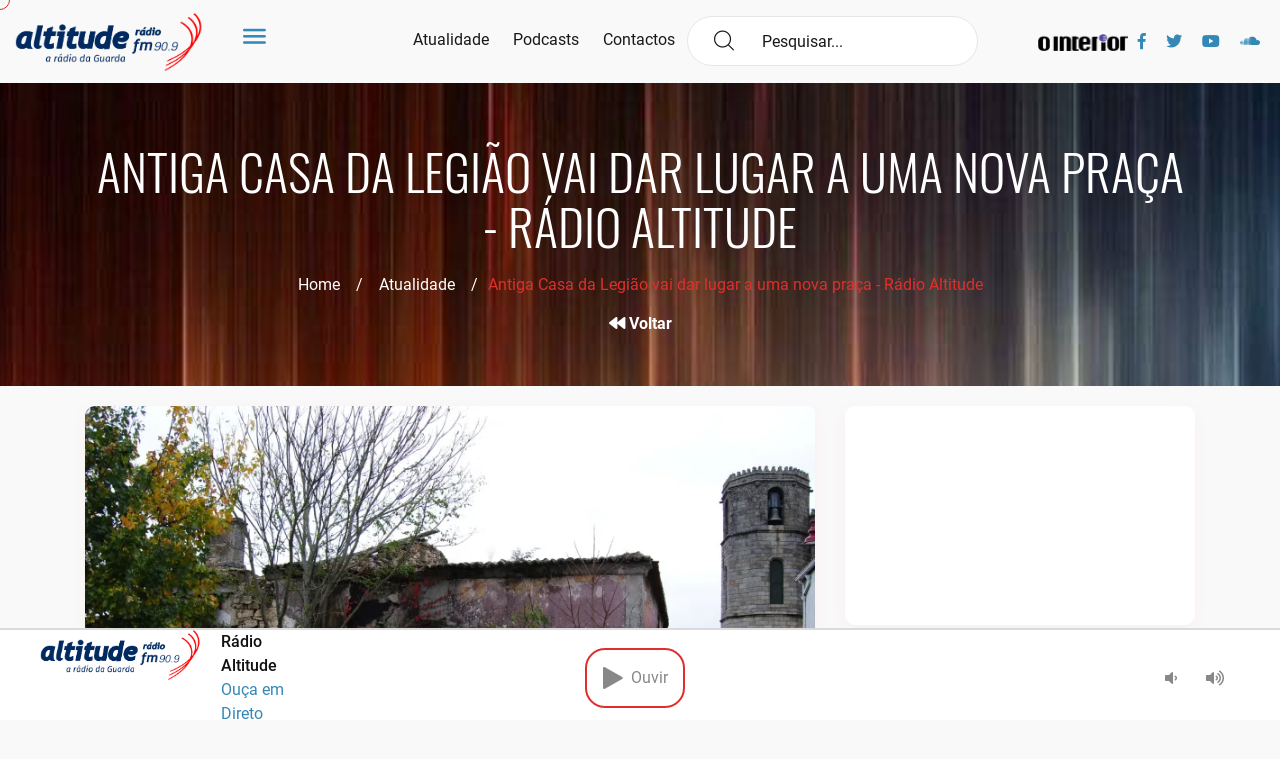

--- FILE ---
content_type: text/html; charset=UTF-8
request_url: https://www.altitude.fm/uncategorized/antiga-casa-da-legiao-vai-dar-lugar-a-uma-nova-praca/
body_size: 20889
content:
<!doctype html><html lang="pt-PT"><head><script data-no-optimize="1">var litespeed_docref=sessionStorage.getItem("litespeed_docref");litespeed_docref&&(Object.defineProperty(document,"referrer",{get:function(){return litespeed_docref}}),sessionStorage.removeItem("litespeed_docref"));</script> <meta charset="UTF-8"><meta name="viewport" content="width=device-width, initial-scale=1"><link rel="profile" href="https://gmpg.org/xfn/11"><link rel="apple-touch-icon" sizes="57x57" href="https://www.altitude.fm/wp-content/themes/LOBA_Altitude/images/favicon.png"><link rel="apple-touch-icon" sizes="60x60" href="https://www.altitude.fm/wp-content/themes/LOBA_Altitude/images/favicon.png"><link rel="apple-touch-icon" sizes="72x72" href="https://www.altitude.fm/wp-content/themes/LOBA_Altitude/images/favicon.png"><link rel="apple-touch-icon" sizes="76x76" href="https://www.altitude.fm/wp-content/themes/LOBA_Altitude/images/favicon.png"><link rel="apple-touch-icon" sizes="114x114" href="https://www.altitude.fm/wp-content/themes/LOBA_Altitude/images/favicon.png"><link rel="apple-touch-icon" sizes="120x120" href="https://www.altitude.fm/wp-content/themes/LOBA_Altitude/images/favicon.png"><link rel="apple-touch-icon" sizes="144x144" href="https://www.altitude.fm/wp-content/themes/LOBA_Altitude/images/favicon.png"><link rel="apple-touch-icon" sizes="152x152" href="https://www.altitude.fm/wp-content/themes/LOBA_Altitude/images/favicon.png"><link rel="apple-touch-icon" sizes="180x180" href="https://www.altitude.fm/wp-content/themes/LOBA_Altitude/images/favicon.png"><link rel="icon" type="image/png" sizes="192x192" href="https://www.altitude.fm/wp-content/themes/LOBA_Altitude/images/favicon.png"><link rel="icon" type="image/png" sizes="32x32" href="https://www.altitude.fm/wp-content/themes/LOBA_Altitude/images/favicon.png"><link rel="icon" type="image/png" sizes="96x96" href="https://www.altitude.fm/wp-content/themes/LOBA_Altitude/images/favicon.png"><link rel="icon" type="image/png" sizes="16x16" href="https://www.altitude.fm/wp-content/themes/LOBA_Altitude/images/favicon.png"><link rel="manifest" href="https://www.altitude.fm/wp-content/themes/LOBA_Altitude/images/icons/manifest.json"><meta name="msapplication-TileColor" content="#ffffff"><meta name="msapplication-TileImage" content="https://www.altitude.fm/wp-content/themes/LOBA_Altitude/images/favicon.png"><meta name="theme-color" content="#ffffff">
 <script async=true type="litespeed/javascript">(function(){var host="www.themoneytizer.com";var element=document.createElement('script');var firstScript=document.getElementsByTagName('script')[0];var url='https://cmp.inmobi.com'.concat('/choice/','6Fv0cGNfc_bw8','/',host,'/choice.js?tag_version=V3');var uspTries=0;var uspTriesLimit=3;element.async=!0;element.type='text/javascript';element.src=url;firstScript.parentNode.insertBefore(element,firstScript);function makeStub(){var TCF_LOCATOR_NAME='__tcfapiLocator';var queue=[];var win=window;var cmpFrame;function addFrame(){var doc=win.document;var otherCMP=!!(win.frames[TCF_LOCATOR_NAME]);if(!otherCMP){if(doc.body){var iframe=doc.createElement('iframe');iframe.style.cssText='display:none';iframe.name=TCF_LOCATOR_NAME;doc.body.appendChild(iframe)}else{setTimeout(addFrame,5)}}
return!otherCMP}
function tcfAPIHandler(){var gdprApplies;var args=arguments;if(!args.length){return queue}else if(args[0]==='setGdprApplies'){if(args.length>3&&args[2]===2&&typeof args[3]==='boolean'){gdprApplies=args[3];if(typeof args[2]==='function'){args[2]('set',!0)}}}else if(args[0]==='ping'){var retr={gdprApplies:gdprApplies,cmpLoaded:!1,cmpStatus:'stub'};if(typeof args[2]==='function'){args[2](retr)}}else{if(args[0]==='init'&&typeof args[3]==='object'){args[3]=Object.assign(args[3],{tag_version:'V3'})}
queue.push(args)}}
function postMessageEventHandler(event){var msgIsString=typeof event.data==='string';var json={};try{if(msgIsString){json=JSON.parse(event.data)}else{json=event.data}}catch(ignore){}
var payload=json.__tcfapiCall;if(payload){window.__tcfapi(payload.command,payload.version,function(retValue,success){var returnMsg={__tcfapiReturn:{returnValue:retValue,success:success,callId:payload.callId}};if(msgIsString){returnMsg=JSON.stringify(returnMsg)}
if(event&&event.source&&event.source.postMessage){event.source.postMessage(returnMsg,'*')}},payload.parameter)}}
while(win){try{if(win.frames[TCF_LOCATOR_NAME]){cmpFrame=win;break}}catch(ignore){}
if(win===window.top){break}
win=win.parent}
if(!cmpFrame){addFrame();win.__tcfapi=tcfAPIHandler;win.addEventListener('message',postMessageEventHandler,!1)}};makeStub();var uspStubFunction=function(){var arg=arguments;if(typeof window.__uspapi!==uspStubFunction){setTimeout(function(){if(typeof window.__uspapi!=='undefined'){window.__uspapi.apply(window.__uspapi,arg)}},500)}};var checkIfUspIsReady=function(){uspTries++;if(window.__uspapi===uspStubFunction&&uspTries<uspTriesLimit){console.warn('USP is not accessible')}else{clearInterval(uspInterval)}};if(typeof window.__uspapi==='undefined'){window.__uspapi=uspStubFunction;var uspInterval=setInterval(checkIfUspIsReady,6000)}})()</script> <title>Antiga Casa da Legião vai dar lugar a uma nova praça - Rádio Altitude</title><meta name='robots' content='max-image-preview:large' /><link rel='dns-prefetch' href='//www.googletagmanager.com' /><link rel='dns-prefetch' href='//stats.wp.com' /><link rel='dns-prefetch' href='//pagead2.googlesyndication.com' /><link rel="alternate" type="application/rss+xml" title="Rádio Altitude &raquo; Feed" href="https://www.altitude.fm/feed/" /><link rel="alternate" type="application/rss+xml" title="Rádio Altitude &raquo; Feed de comentários" href="https://www.altitude.fm/comments/feed/" /><link rel="alternate" type="application/rss+xml" title="Feed de comentários de Rádio Altitude &raquo; Antiga Casa da Legião vai dar lugar a uma nova praça" href="https://www.altitude.fm/uncategorized/antiga-casa-da-legiao-vai-dar-lugar-a-uma-nova-praca/feed/" /><link rel="alternate" title="oEmbed (JSON)" type="application/json+oembed" href="https://www.altitude.fm/wp-json/oembed/1.0/embed?url=https%3A%2F%2Fwww.altitude.fm%2Funcategorized%2Fantiga-casa-da-legiao-vai-dar-lugar-a-uma-nova-praca%2F" /><link rel="alternate" title="oEmbed (XML)" type="text/xml+oembed" href="https://www.altitude.fm/wp-json/oembed/1.0/embed?url=https%3A%2F%2Fwww.altitude.fm%2Funcategorized%2Fantiga-casa-da-legiao-vai-dar-lugar-a-uma-nova-praca%2F&#038;format=xml" /><style id='wp-img-auto-sizes-contain-inline-css' type='text/css'>img:is([sizes=auto i],[sizes^="auto," i]){contain-intrinsic-size:3000px 1500px}
/*# sourceURL=wp-img-auto-sizes-contain-inline-css */</style><link data-optimized="2" rel="stylesheet" href="https://www.altitude.fm/wp-content/litespeed/css/ebdbb37ba1cfb96196f30bfed125f870.css?ver=b83ec" /><style id='wp-block-paragraph-inline-css' type='text/css'>.is-small-text{font-size:.875em}.is-regular-text{font-size:1em}.is-large-text{font-size:2.25em}.is-larger-text{font-size:3em}.has-drop-cap:not(:focus):first-letter{float:left;font-size:8.4em;font-style:normal;font-weight:100;line-height:.68;margin:.05em .1em 0 0;text-transform:uppercase}body.rtl .has-drop-cap:not(:focus):first-letter{float:none;margin-left:.1em}p.has-drop-cap.has-background{overflow:hidden}:root :where(p.has-background){padding:1.25em 2.375em}:where(p.has-text-color:not(.has-link-color)) a{color:inherit}p.has-text-align-left[style*="writing-mode:vertical-lr"],p.has-text-align-right[style*="writing-mode:vertical-rl"]{rotate:180deg}
/*# sourceURL=https://www.altitude.fm/wp-includes/blocks/paragraph/style.min.css */</style><style id='global-styles-inline-css' type='text/css'>:root{--wp--preset--aspect-ratio--square: 1;--wp--preset--aspect-ratio--4-3: 4/3;--wp--preset--aspect-ratio--3-4: 3/4;--wp--preset--aspect-ratio--3-2: 3/2;--wp--preset--aspect-ratio--2-3: 2/3;--wp--preset--aspect-ratio--16-9: 16/9;--wp--preset--aspect-ratio--9-16: 9/16;--wp--preset--color--black: #000000;--wp--preset--color--cyan-bluish-gray: #abb8c3;--wp--preset--color--white: #ffffff;--wp--preset--color--pale-pink: #f78da7;--wp--preset--color--vivid-red: #cf2e2e;--wp--preset--color--luminous-vivid-orange: #ff6900;--wp--preset--color--luminous-vivid-amber: #fcb900;--wp--preset--color--light-green-cyan: #7bdcb5;--wp--preset--color--vivid-green-cyan: #00d084;--wp--preset--color--pale-cyan-blue: #8ed1fc;--wp--preset--color--vivid-cyan-blue: #0693e3;--wp--preset--color--vivid-purple: #9b51e0;--wp--preset--gradient--vivid-cyan-blue-to-vivid-purple: linear-gradient(135deg,rgb(6,147,227) 0%,rgb(155,81,224) 100%);--wp--preset--gradient--light-green-cyan-to-vivid-green-cyan: linear-gradient(135deg,rgb(122,220,180) 0%,rgb(0,208,130) 100%);--wp--preset--gradient--luminous-vivid-amber-to-luminous-vivid-orange: linear-gradient(135deg,rgb(252,185,0) 0%,rgb(255,105,0) 100%);--wp--preset--gradient--luminous-vivid-orange-to-vivid-red: linear-gradient(135deg,rgb(255,105,0) 0%,rgb(207,46,46) 100%);--wp--preset--gradient--very-light-gray-to-cyan-bluish-gray: linear-gradient(135deg,rgb(238,238,238) 0%,rgb(169,184,195) 100%);--wp--preset--gradient--cool-to-warm-spectrum: linear-gradient(135deg,rgb(74,234,220) 0%,rgb(151,120,209) 20%,rgb(207,42,186) 40%,rgb(238,44,130) 60%,rgb(251,105,98) 80%,rgb(254,248,76) 100%);--wp--preset--gradient--blush-light-purple: linear-gradient(135deg,rgb(255,206,236) 0%,rgb(152,150,240) 100%);--wp--preset--gradient--blush-bordeaux: linear-gradient(135deg,rgb(254,205,165) 0%,rgb(254,45,45) 50%,rgb(107,0,62) 100%);--wp--preset--gradient--luminous-dusk: linear-gradient(135deg,rgb(255,203,112) 0%,rgb(199,81,192) 50%,rgb(65,88,208) 100%);--wp--preset--gradient--pale-ocean: linear-gradient(135deg,rgb(255,245,203) 0%,rgb(182,227,212) 50%,rgb(51,167,181) 100%);--wp--preset--gradient--electric-grass: linear-gradient(135deg,rgb(202,248,128) 0%,rgb(113,206,126) 100%);--wp--preset--gradient--midnight: linear-gradient(135deg,rgb(2,3,129) 0%,rgb(40,116,252) 100%);--wp--preset--font-size--small: 13px;--wp--preset--font-size--medium: 20px;--wp--preset--font-size--large: 36px;--wp--preset--font-size--x-large: 42px;--wp--preset--spacing--20: 0.44rem;--wp--preset--spacing--30: 0.67rem;--wp--preset--spacing--40: 1rem;--wp--preset--spacing--50: 1.5rem;--wp--preset--spacing--60: 2.25rem;--wp--preset--spacing--70: 3.38rem;--wp--preset--spacing--80: 5.06rem;--wp--preset--shadow--natural: 6px 6px 9px rgba(0, 0, 0, 0.2);--wp--preset--shadow--deep: 12px 12px 50px rgba(0, 0, 0, 0.4);--wp--preset--shadow--sharp: 6px 6px 0px rgba(0, 0, 0, 0.2);--wp--preset--shadow--outlined: 6px 6px 0px -3px rgb(255, 255, 255), 6px 6px rgb(0, 0, 0);--wp--preset--shadow--crisp: 6px 6px 0px rgb(0, 0, 0);}:where(.is-layout-flex){gap: 0.5em;}:where(.is-layout-grid){gap: 0.5em;}body .is-layout-flex{display: flex;}.is-layout-flex{flex-wrap: wrap;align-items: center;}.is-layout-flex > :is(*, div){margin: 0;}body .is-layout-grid{display: grid;}.is-layout-grid > :is(*, div){margin: 0;}:where(.wp-block-columns.is-layout-flex){gap: 2em;}:where(.wp-block-columns.is-layout-grid){gap: 2em;}:where(.wp-block-post-template.is-layout-flex){gap: 1.25em;}:where(.wp-block-post-template.is-layout-grid){gap: 1.25em;}.has-black-color{color: var(--wp--preset--color--black) !important;}.has-cyan-bluish-gray-color{color: var(--wp--preset--color--cyan-bluish-gray) !important;}.has-white-color{color: var(--wp--preset--color--white) !important;}.has-pale-pink-color{color: var(--wp--preset--color--pale-pink) !important;}.has-vivid-red-color{color: var(--wp--preset--color--vivid-red) !important;}.has-luminous-vivid-orange-color{color: var(--wp--preset--color--luminous-vivid-orange) !important;}.has-luminous-vivid-amber-color{color: var(--wp--preset--color--luminous-vivid-amber) !important;}.has-light-green-cyan-color{color: var(--wp--preset--color--light-green-cyan) !important;}.has-vivid-green-cyan-color{color: var(--wp--preset--color--vivid-green-cyan) !important;}.has-pale-cyan-blue-color{color: var(--wp--preset--color--pale-cyan-blue) !important;}.has-vivid-cyan-blue-color{color: var(--wp--preset--color--vivid-cyan-blue) !important;}.has-vivid-purple-color{color: var(--wp--preset--color--vivid-purple) !important;}.has-black-background-color{background-color: var(--wp--preset--color--black) !important;}.has-cyan-bluish-gray-background-color{background-color: var(--wp--preset--color--cyan-bluish-gray) !important;}.has-white-background-color{background-color: var(--wp--preset--color--white) !important;}.has-pale-pink-background-color{background-color: var(--wp--preset--color--pale-pink) !important;}.has-vivid-red-background-color{background-color: var(--wp--preset--color--vivid-red) !important;}.has-luminous-vivid-orange-background-color{background-color: var(--wp--preset--color--luminous-vivid-orange) !important;}.has-luminous-vivid-amber-background-color{background-color: var(--wp--preset--color--luminous-vivid-amber) !important;}.has-light-green-cyan-background-color{background-color: var(--wp--preset--color--light-green-cyan) !important;}.has-vivid-green-cyan-background-color{background-color: var(--wp--preset--color--vivid-green-cyan) !important;}.has-pale-cyan-blue-background-color{background-color: var(--wp--preset--color--pale-cyan-blue) !important;}.has-vivid-cyan-blue-background-color{background-color: var(--wp--preset--color--vivid-cyan-blue) !important;}.has-vivid-purple-background-color{background-color: var(--wp--preset--color--vivid-purple) !important;}.has-black-border-color{border-color: var(--wp--preset--color--black) !important;}.has-cyan-bluish-gray-border-color{border-color: var(--wp--preset--color--cyan-bluish-gray) !important;}.has-white-border-color{border-color: var(--wp--preset--color--white) !important;}.has-pale-pink-border-color{border-color: var(--wp--preset--color--pale-pink) !important;}.has-vivid-red-border-color{border-color: var(--wp--preset--color--vivid-red) !important;}.has-luminous-vivid-orange-border-color{border-color: var(--wp--preset--color--luminous-vivid-orange) !important;}.has-luminous-vivid-amber-border-color{border-color: var(--wp--preset--color--luminous-vivid-amber) !important;}.has-light-green-cyan-border-color{border-color: var(--wp--preset--color--light-green-cyan) !important;}.has-vivid-green-cyan-border-color{border-color: var(--wp--preset--color--vivid-green-cyan) !important;}.has-pale-cyan-blue-border-color{border-color: var(--wp--preset--color--pale-cyan-blue) !important;}.has-vivid-cyan-blue-border-color{border-color: var(--wp--preset--color--vivid-cyan-blue) !important;}.has-vivid-purple-border-color{border-color: var(--wp--preset--color--vivid-purple) !important;}.has-vivid-cyan-blue-to-vivid-purple-gradient-background{background: var(--wp--preset--gradient--vivid-cyan-blue-to-vivid-purple) !important;}.has-light-green-cyan-to-vivid-green-cyan-gradient-background{background: var(--wp--preset--gradient--light-green-cyan-to-vivid-green-cyan) !important;}.has-luminous-vivid-amber-to-luminous-vivid-orange-gradient-background{background: var(--wp--preset--gradient--luminous-vivid-amber-to-luminous-vivid-orange) !important;}.has-luminous-vivid-orange-to-vivid-red-gradient-background{background: var(--wp--preset--gradient--luminous-vivid-orange-to-vivid-red) !important;}.has-very-light-gray-to-cyan-bluish-gray-gradient-background{background: var(--wp--preset--gradient--very-light-gray-to-cyan-bluish-gray) !important;}.has-cool-to-warm-spectrum-gradient-background{background: var(--wp--preset--gradient--cool-to-warm-spectrum) !important;}.has-blush-light-purple-gradient-background{background: var(--wp--preset--gradient--blush-light-purple) !important;}.has-blush-bordeaux-gradient-background{background: var(--wp--preset--gradient--blush-bordeaux) !important;}.has-luminous-dusk-gradient-background{background: var(--wp--preset--gradient--luminous-dusk) !important;}.has-pale-ocean-gradient-background{background: var(--wp--preset--gradient--pale-ocean) !important;}.has-electric-grass-gradient-background{background: var(--wp--preset--gradient--electric-grass) !important;}.has-midnight-gradient-background{background: var(--wp--preset--gradient--midnight) !important;}.has-small-font-size{font-size: var(--wp--preset--font-size--small) !important;}.has-medium-font-size{font-size: var(--wp--preset--font-size--medium) !important;}.has-large-font-size{font-size: var(--wp--preset--font-size--large) !important;}.has-x-large-font-size{font-size: var(--wp--preset--font-size--x-large) !important;}
/*# sourceURL=global-styles-inline-css */</style><style id='classic-theme-styles-inline-css' type='text/css'>/*! This file is auto-generated */
.wp-block-button__link{color:#fff;background-color:#32373c;border-radius:9999px;box-shadow:none;text-decoration:none;padding:calc(.667em + 2px) calc(1.333em + 2px);font-size:1.125em}.wp-block-file__button{background:#32373c;color:#fff;text-decoration:none}
/*# sourceURL=/wp-includes/css/classic-themes.min.css */</style> <script type="litespeed/javascript" data-src="https://www.altitude.fm/wp-includes/js/jquery/jquery.min.js" id="jquery-core-js"></script> 
 <script type="litespeed/javascript" data-src="https://www.googletagmanager.com/gtag/js?id=G-EQ7X0XNQK3" id="google_gtagjs-js"></script> <script id="google_gtagjs-js-after" type="litespeed/javascript">window.dataLayer=window.dataLayer||[];function gtag(){dataLayer.push(arguments)}
gtag("set","linker",{"domains":["www.altitude.fm"]});gtag("js",new Date());gtag("set","developer_id.dZTNiMT",!0);gtag("config","G-EQ7X0XNQK3")</script> <link rel="https://api.w.org/" href="https://www.altitude.fm/wp-json/" /><link rel="alternate" title="JSON" type="application/json" href="https://www.altitude.fm/wp-json/wp/v2/posts/15550" /><link rel="EditURI" type="application/rsd+xml" title="RSD" href="https://www.altitude.fm/xmlrpc.php?rsd" /><link rel="canonical" href="https://www.altitude.fm/uncategorized/antiga-casa-da-legiao-vai-dar-lugar-a-uma-nova-praca/" /><link rel='shortlink' href='https://www.altitude.fm/?p=15550' /><meta name="generator" content="Site Kit by Google 1.168.0" /><style>img#wpstats{display:none}</style><link rel="pingback" href="https://www.altitude.fm/xmlrpc.php"><meta name="google-adsense-platform-account" content="ca-host-pub-2644536267352236"><meta name="google-adsense-platform-domain" content="sitekit.withgoogle.com">
<style type="text/css">.recentcomments a{display:inline !important;padding:0 !important;margin:0 !important;}</style><meta name="description" content="Os guardenses querem que a antiga Casa da Legião seja demolida para dar lugar a uma nova praça e um espaço de estacionamento para 50 automóveis, em frente à entrada principal da Sé Catedral. O presidente da Câmara da Guarda anunciou esta segunda-feira, na reunião do executivo, os resultados da consulta pública onde a primeira&hellip;" /> <script type="litespeed/javascript" data-src="https://pagead2.googlesyndication.com/pagead/js/adsbygoogle.js?client=ca-pub-1050830437611915&amp;host=ca-host-pub-2644536267352236" crossorigin="anonymous"></script> <meta property="og:type" content="article" /><meta property="og:title" content="Antiga Casa da Legião vai dar lugar a uma nova praça - Rádio Altitude" /><meta property="og:url" content="https://www.altitude.fm/uncategorized/antiga-casa-da-legiao-vai-dar-lugar-a-uma-nova-praca/" /><meta property="og:description" content="Os guardenses querem que a antiga Casa da Legião seja demolida para dar lugar a uma nova praça e um espaço de estacionamento para 50 automóveis, em frente à entrada principal da Sé Catedral. O pres…" /><meta property="article:published_time" content="2022-07-25T17:53:20+00:00" /><meta property="article:modified_time" content="2022-07-25T17:53:20+00:00" /><meta property="og:site_name" content="Rádio Altitude" /><meta property="og:image" content="https://www.altitude.fm/wp-content/uploads/2022/07/Cassa-da-Legiao.webp" /><meta property="og:image:width" content="810" /><meta property="og:image:height" content="542" /><meta property="og:image:alt" content="" /><meta property="og:locale" content="pt_PT" /><meta name="twitter:text:title" content="Antiga Casa da Legião vai dar lugar a uma nova praça" /><meta name="twitter:image" content="https://www.altitude.fm/wp-content/uploads/2022/07/Cassa-da-Legiao.webp?w=640" /><meta name="twitter:card" content="summary_large_image" /><link rel="icon" href="https://www.altitude.fm/wp-content/uploads/2021/08/cropped-mini-logo-Roberto-32x32.png" sizes="32x32" /><link rel="icon" href="https://www.altitude.fm/wp-content/uploads/2021/08/cropped-mini-logo-Roberto-192x192.png" sizes="192x192" /><link rel="apple-touch-icon" href="https://www.altitude.fm/wp-content/uploads/2021/08/cropped-mini-logo-Roberto-180x180.png" /><meta name="msapplication-TileImage" content="https://www.altitude.fm/wp-content/uploads/2021/08/cropped-mini-logo-Roberto-270x270.png" /></head><body class="wp-singular post-template-default single single-post postid-15550 single-format-standard wp-custom-logo wp-theme-LOBA_Altitude"><div id="134944-47"><script type="litespeed/javascript" data-src="//ads.themoneytizer.com/s/gen.js?type=47"></script><script type="litespeed/javascript" data-src="//ads.themoneytizer.com/s/requestform.js?siteId=134944&formatId=47"></script></div><div id="fb-root"></div><div class="cursor"></div><div class="m24_main_wrapper"><div id="sidebar" class="bounce-to-right"><div id="toggle_close">x</div><div id='cssmenu'><ul class="sidebb"><li><a href='https://www.altitude.fm/'><i class="flaticon-music"></i>Home</a></li><li><a href='https://www.altitude.fm/atualidade/'><i class="flaticon-music"></i>Atualidade</a></li><li class="has-sub">
<a href='#'><i class="flaticon-music"></i>Ouvir</a><ul><li><a href='https://www.altitude.fm/podcasts/'><i class="flaticon-play-button"></i>Podcasts</a></li><li><a href='https://www.altitude.fm/programacao/'><i class="flaticon-play-button"></i>Programação 25/26</a></li></ul></li><li class="has-sub">
<a href='#'><i class="flaticon-music"></i>Sobre Nós</a><ul><li><a href='https://www.altitude.fm/historial-da-radio/'><i class="flaticon-play-button"></i>Historial da Rádio</a></li><li><a href='https://www.altitude.fm/estatuto-editorial/'><i class="flaticon-play-button"></i>Estatuto Editorial</a></li><li><a href='https://www.altitude.fm/ficha-tecnica/'><i class="flaticon-play-button"></i>Ficha Técnica</a></li></ul></li><li><a href='https://www.altitude.fm/anunciar/'><i class="flaticon-music"></i>Anunciar</a></li><li><a href='https://www.altitude.fm/contactos/'><i class="flaticon-music"></i>Contactos</a></li></ul><div class="mobile-visible"><div><form action="/" method="get"><div class="navi_searchbar_wrapper">
<i class="flaticon-magnifying-glass"></i>
<input type="text" id="search" name="s" placeholder=" Pesquisar..." value="" />
<input type="hidden" name="post_type" value="post" /></div></form></div></div><div class="social-nav mobile-visible"><div class="ms_logo_div" style="width:30%;">
<a href="https://ointerior.pt/" target="_blank" title="O Interior"><img data-lazyloaded="1" src="[data-uri]" width="722" height="152" data-src="https://www.altitude.fm/wp-content/themes/LOBA_Altitude/images/logo_ointerior.png" id="logo_ointerior_mobile" alt="O Interior" style="padding-left: 0px !important;"></a></div><div class="container"><ul><li><a target="_blank" href="https://www.facebook.com/AltitudeFM"><i class="fab fa-facebook-f"></i></a></li><li><a target="_blank" href="https://twitter.com/altitudefm2"><i class="fab fa-twitter"></i></a></li><li><a target="_blank" href="https://www.youtube.com/channel/UCmA2g1opEinO8iAWnyvicmA"><i class="fab fa-youtube"></i></a></li><li><a target="_blank" target="_blank" href="https://soundcloud.com/altitudefm"><i class="fab fa-soundcloud"></i></a></li></ul></div></div></div></div><div class="m24_navi_main_wrapper ms_cover"><div class="container-fluid"><div class="m24_logo_wrapper"><div class="ms_logo_div">
<a href="https://www.altitude.fm/" class="custom-logo-link" rel="home"><img data-lazyloaded="1" src="[data-uri]" width="943" height="291" data-src="https://www.altitude.fm/wp-content/uploads/2021/04/cropped-logo_altitude.png" class="custom-logo" alt="Rádio Altitude" decoding="async" fetchpriority="high" data-srcset="https://www.altitude.fm/wp-content/uploads/2021/04/cropped-logo_altitude.png 943w, https://www.altitude.fm/wp-content/uploads/2021/04/cropped-logo_altitude-300x93.png 300w, https://www.altitude.fm/wp-content/uploads/2021/04/cropped-logo_altitude-768x237.png 768w" data-sizes="(max-width: 943px) 100vw, 943px" /></a></div><div id="toggle">
<a href="#"><i class="flaticon-menu-1"></i></a></div></div><div class="m24_navigation_wrapper"><div class="mainmenu d-xl-block d-lg-block d-md-none d-sm-none d-none"><ul class="main_nav_ul"><li><a href="https://www.altitude.fm/atualidade/" class="gc_main_navigation">Atualidade</a></li><li><a href="https://www.altitude.fm/podcasts/" class="gc_main_navigation">Podcasts</a></li><li><a href="https://www.altitude.fm/contactos/" class="gc_main_navigation">Contactos</a></li></ul></div><div><form action="/" method="get"><div class="navi_searchbar_wrapper">
<i class="flaticon-magnifying-glass"></i>
<input type="text" id="search" name="s" placeholder=" Pesquisar..." value="" />
<input type="hidden" name="post_type" value="post" /></div></form></div><div class="social-nav d-xl-block d-lg-block d-md-block d-sm-none"><div><ul><li style="width: 100px;">
<a href="https://ointerior.pt/" target="_blank" title="O Interior"><img data-lazyloaded="1" src="[data-uri]" width="722" height="152" data-src="https://www.altitude.fm/wp-content/themes/LOBA_Altitude/images/logo_ointerior.png" id="logo_ointerior" alt="O Interior" style="vertical-align: middle; height: 17px;"></a></li><li><a target="_blank" href="https://www.facebook.com/AltitudeFM"><i class="fab fa-facebook-f"></i></a></li><li><a target="_blank" href="https://twitter.com/altitudefm2"><i class="fab fa-twitter"></i></a></li><li><a target="_blank" href="https://www.youtube.com/channel/UCmA2g1opEinO8iAWnyvicmA"><i class="fab fa-youtube"></i></a></li><li><a target="_blank" target="_blank" href="https://soundcloud.com/altitudefm"><i class="fab fa-soundcloud"></i></a></li></ul></div></div></div></div></div><div class="indx_title_main_wrapper" style="background-image: url(https://www.altitude.fm/wp-content/uploads/2020/01/wallhaven-nz9oko-e1579110080461.jpg )"><div class="container"><div class="row"><div class="col-lg-12 col-md-12 col-sm-12 col-xs-12"><div class="indx_title_left_wrapper ms_cover"><h2>Antiga Casa da Legião vai dar lugar a uma nova praça - Rádio Altitude</h2><ul><li><a href="/">Home</a> &nbsp;&nbsp;&nbsp;/ &nbsp;&nbsp;&nbsp;</li><li><a href="/atualidade/">Atualidade</a> &nbsp;&nbsp;&nbsp;/</li><li>Antiga Casa da Legião vai dar lugar a uma nova praça - Rádio Altitude</li></ul><div class="go-back">
<a href="/atualidade/"><i class="fas fa-backward"></i> Voltar</a></div></div></div></div></div></div><div class="blog_category_wrapper blog_single_wrapper ms_cover"><div class="container"><div class="row"><div class="col-xl-8 col-lg-8 col-md-12 col-sm-12 col-12 blog_responsive"><div class="blog_category_box_wrapper blog_box_wrapper float_left"><div class="blog_news_img_wrapper float_left">
<img data-lazyloaded="1" src="[data-uri]" width="810" height="542" data-src="https://www.altitude.fm/wp-content/uploads/2022/07/Cassa-da-Legiao.webp" class="attachment-post-thumbnail size-post-thumbnail wp-post-image" alt="" decoding="async" data-srcset="https://www.altitude.fm/wp-content/uploads/2022/07/Cassa-da-Legiao.webp 810w, https://www.altitude.fm/wp-content/uploads/2022/07/Cassa-da-Legiao-300x201.webp 300w, https://www.altitude.fm/wp-content/uploads/2022/07/Cassa-da-Legiao-768x514.webp 768w" data-sizes="(max-width: 810px) 100vw, 810px" /></div><div class="lest_news_cont_wrapper float_left"><div class="blog_heaidng_top"><div class="social-share">
<span style="">Partilhar:</span><ul><li><a target="_blank" href="https://www.facebook.com/sharer/sharer.php?u=https://www.altitude.fm/uncategorized/antiga-casa-da-legiao-vai-dar-lugar-a-uma-nova-praca/"><i class="fab fa-facebook-f"></i></a></li><li><a target="_blank" href="https://twitter.com/intent/tweet?text=https://www.altitude.fm/uncategorized/antiga-casa-da-legiao-vai-dar-lugar-a-uma-nova-praca/"><i class="fab fa-twitter"></i></a></li><li><a target="_blank" href="https://www.linkedin.com/shareArticle?mini=true&url=https://www.altitude.fm/uncategorized/antiga-casa-da-legiao-vai-dar-lugar-a-uma-nova-praca/"><i class="fab fa-linkedin-in"></i></a></li><li style="width: 100%"><div class="fb-like" data-href="https://www.altitude.fm/uncategorized/antiga-casa-da-legiao-vai-dar-lugar-a-uma-nova-praca/" data-width="" data-layout="button_count" data-action="like" data-size="small"></div></li></ul></div>
<span> <i class="flaticon-calendar"></i>Julho 25, 2022</span>
<br><h3> <a href="">Antiga Casa da Legião vai dar lugar a uma nova praça</a></h3></div><div class="blog-single_cntnt"><p>Os guardenses querem que a antiga Casa da Legião seja demolida para dar lugar a uma nova praça e um espaço de estacionamento para 50 automóveis, em frente à entrada principal da Sé Catedral.</p><p>O presidente da Câmara da Guarda anunciou esta segunda-feira, na reunião do executivo, os resultados da consulta pública onde a primeira proposta recolheu 172 votos.</p><p>Havia outras duas alternativas: A reconstrução do atual edifício (96 opiniões positivas) e uma outra opção sugerida pelos participantes (71 respostas).</p><p>Assim, por larga maioria, os participantes escolheram a demolição do edificado e a construção de uma nova praça no centro histórico. «será esta decisão que vai ser tida em conta», esclarece Sérgio Costa, ao mesmo tempo que se mostra «satisfeito com a participação dos guardenses» nesta consulta pública «num verdadeiro exercício de democracia participativa», sublinha.</p></div></div></div></div><div class="col-xl-4 col-lg-4 col-md-12 col-sm-12 col-12"><div class="sidebar_widget"><div><style>.videoresponsivo {
                                    position: relative;
                                    width: 100%;
                                    height: 0;
                                    padding-bottom: 56.25%;
                                }
                                .videoresponsivo iframe {
                                    position: absolute;
                                    top: 0;
                                    left: 0;
                                    width: 100%;
                                    height: 100%;
                                }</style><div class="videoresponsivo zona-a"><iframe data-lazyloaded="1" src="about:blank" width="560" height="315" data-litespeed-src="https://www.youtube.com/embed/FIwXbufEIAs?si=lYeAj31wkwnfTpSq" title="YouTube video player" frameborder="0" allow="accelerometer; autoplay; clipboard-write; encrypted-media; gyroscope; picture-in-picture; web-share" referrerpolicy="strict-origin-when-cross-origin" allowfullscreen></iframe></div></div></div><div class="sidebar_widget" style="display: none"><h4>Emissão</h4><div class="lang_apply_btn"><ul><li>
<audio id="stream-player" controls>
<source src="https://centova.radio.com.pt/proxy/034?mp=/stream">
</audio></li></ul></div></div><div class="sidebar_widget"><h4>Passou na Rádio</h4><div class="archives_wrapper">
<iframe data-lazyloaded="1" src="about:blank" scrolling="no" allow="autoplay" data-litespeed-src="https://w.soundcloud.com/player/?url=https%3A//api.soundcloud.com/users/5815569&amp;color=%2300b9eb&amp;auto_play=false&amp;hide_related=false&amp;show_comments=true&amp;show_user=true&amp;show_reposts=false&amp;show_teaser=true" width="100%" height="450" frameborder="no"></iframe></div></div></div></div></div></div><div class="footer_wrapper ms_cover"><div class="container"><div class="row mb-3"><div class="col-lg-3 col-md-6 col-12 col-sm-12"><div class="footer_widget footer_about_wrapper ms_cover"><div class="abotus_content"><p>Pioneira da radiodifusão local em Portugal: desde 1948</p></div><ul class="footer_about_link_wrapper ms_cover"><li><i class="fa fa-phone"></i>271221995</li><li><i class="fa fa-phone"></i>927226614</li><li><a href="mailto:altitude@altitude.fm"><i class="fa fa-envelope"></i>altitude@altitude.fm</a></li><li><i class="fa fa-address-book"></i>Rua Batalha Reis - Parque da Saúde <br>
6300 - 668 Guarda, Portugal</li></ul></div></div><div class="col-lg-3 col-md-6 col-12 col-sm-12"><div class="footer_widget footer_blog_wrapper ms_cover sitemap"><h4>Links úteis</h4><ul class="footer_about_link_wrapper usefull_linkx ms_cover"><li><a href="https://www.altitude.fm/podcasts/">Podcasts</a></li><li><a href="https://www.altitude.fm/ficha-tecnica/">Ficha Técnica</a></li><li><a href="https://www.altitude.fm/historial-da-radio/">Historial da Rádio</a></li><li><a href="https://www.altitude.fm/contactos/">Contactos</a></li><li><a href="https://www.altitude.fm/politica-privacidade/">Politica de privacidade</a></li><li><a href="/politica-de-cookies">Politica de Cookies</a></li></ul></div></div><div class="col-lg-6 col-md-6 col-12 col-sm-12"><div class="footer_widget footer_blog_wrapper ms_cover"><h2>Faça-se ouvir</h2><h4>Envienos uma mensagem, critica ou sugestão</h4><div class="lang_apply_btn"><ul><li>
<a href="/contactos"> <i class="flaticon-play-button"></i>Contactos</a></li></ul></div></div></div></div></div><div class="foter_top_wrapper ms_cover"><div class="container"><ul style="display: flex;justify-content: center;"><li><a target="_blank" href="https://www.facebook.com/AltitudeFM"><i class="fab fa-facebook-f"></i></a></li><li><a target="_blank" href="https://twitter.com/altitudefm2"><i class="fab fa-twitter"></i></a></li><li><a target="_blank" href="https://www.youtube.com/channel/UCmA2g1opEinO8iAWnyvicmA"><i class="fab fa-youtube"></i></a></li><li><a target="_blank" target="_blank" href="https://soundcloud.com/altitudefm"><i class="fab fa-soundcloud"></i></a></li></ul></div></div><div class="new-wave-partners ms_cover"><div class="container"><div class="new-wave-partners-top">
<img data-lazyloaded="1" src="[data-uri]" width="702" height="150" style="float: left" data-src="https://www.altitude.fm/wp-content/themes/LOBA_Altitude/images/co-fundedbytheeu.png" alt="" /></div><div class="new-wave-partners-bottom">
<img data-lazyloaded="1" src="[data-uri]" width="257" height="150" data-src="https://www.altitude.fm/wp-content/themes/LOBA_Altitude/images/IPG-01.png" alt="" />
<img data-lazyloaded="1" src="[data-uri]" width="482" height="150" data-src="https://www.altitude.fm/wp-content/themes/LOBA_Altitude/images/radioaltitude.png" alt="" />
<img data-lazyloaded="1" src="[data-uri]" width="154" height="150" data-src="https://www.altitude.fm/wp-content/themes/LOBA_Altitude/images/ugd.png" alt="" />
<img data-lazyloaded="1" src="[data-uri]" width="137" height="150" data-src="https://www.altitude.fm/wp-content/themes/LOBA_Altitude/images/kanal77-02.png" alt="" />
<img data-lazyloaded="1" src="[data-uri]" width="151" height="150" data-src="https://www.altitude.fm/wp-content/themes/LOBA_Altitude/images/TnUAD-02.png" alt="" />
<img data-lazyloaded="1" src="[data-uri]" width="348" height="150" data-src="https://www.altitude.fm/wp-content/themes/LOBA_Altitude/images/rtvs-02.png" alt="" />
<img data-lazyloaded="1" src="[data-uri]" width="305" height="150" data-src="https://www.altitude.fm/wp-content/themes/LOBA_Altitude/images/HRT-02.png" alt="" />
<img data-lazyloaded="1" src="[data-uri]" width="330" height="150" data-src="https://www.altitude.fm/wp-content/themes/LOBA_Altitude/images/academy-of-arts.png" alt="" /></div></div></div><div class="section2_bottom_wrapper ms_cover"><div class="container"><div class="row"><div class="col-lg-12 col-md-12 col-xs-12 col-sm-12"><div class="btm_foter_box"><p>Copyright © 2020 <a href="/"> Rádio Altitude </a></div></div></div></div></div><div class="adonis-player-wrap"><div id="adonis_jp_container" class="master-container-holder" role="application" aria-label="media player"><div id="adonis_jplayer_main" class="jp-jplayer"></div><div class="adonis-player-horizontal"><div class="master-container-fluid"><div class="row adonis-player"><div class="col-sm-4 col-lg-4 col-xl-3 col-4"><div class="media current-item"><div class="song-poster">
<a href="https://www.altitude.fm/" class="custom-logo-link" rel="home"><img data-lazyloaded="1" src="[data-uri]" width="943" height="291" data-src="https://www.altitude.fm/wp-content/uploads/2021/04/cropped-logo_altitude.png" class="custom-logo" alt="Rádio Altitude" decoding="async" data-srcset="https://www.altitude.fm/wp-content/uploads/2021/04/cropped-logo_altitude.png 943w, https://www.altitude.fm/wp-content/uploads/2021/04/cropped-logo_altitude-300x93.png 300w, https://www.altitude.fm/wp-content/uploads/2021/04/cropped-logo_altitude-768x237.png 768w" data-sizes="(max-width: 943px) 100vw, 943px" /></a></div><div class="des"><div class="jp-title" aria-label="title">Rádio Altitude</div><div class="artist-name"><a href="#">Ouça em Direto</a></div></div></div><div class="jp-details"><div class="jp-title" aria-label="title">&nbsp;</div></div></div><div class="col-sm-4 col-lg-4 col-xl-6 col-4 resp"><div class="player-controls"><div class="control-primary">
<a class="jp-play" role="button" tabindex="0">
<span class="adonis-icon icon-play icon-3x"><svg version="1.1" xmlns="http://www.w3.org/2000/svg" viewBox="0 0 29 32"><path d="M27.703 14.461l-24.945-14.187c-0.272-0.174-0.604-0.278-0.96-0.278-0.993 0-1.798 0.805-1.798 1.798 0 0.001 0 0.002 0 0.004v-0 28.434c0.004 0.982 0.801 1.776 1.783 1.776 0.338 0 0.653-0.094 0.922-0.257l-0.008 0.004c1.524-0.869 23.65-13.44 25.006-14.217 0.549-0.303 0.914-0.878 0.914-1.539s-0.366-1.236-0.905-1.534l-0.009-0.005z"></path></svg></span>
<span class="adonis-icon icon-pause icon-3x"><svg version="1.1" xmlns="http://www.w3.org/2000/svg" viewBox="0 0 29 32"><path d="M19.2 0h8c0.884 0 1.6 0.716 1.6 1.6v28.8c0 0.884-0.716 1.6-1.6 1.6h-8c-0.884 0-1.6-0.716-1.6-1.6v-28.8c0-0.884 0.716-1.6 1.6-1.6z"></path><path d="M1.6 0h8c0.884 0 1.6 0.716 1.6 1.6v28.8c0 0.884-0.716 1.6-1.6 1.6h-8c-0.884 0-1.6-0.716-1.6-1.6v-28.8c0-0.884 0.716-1.6 1.6-1.6z"></path></svg></span>	&nbsp; Ouvir</a></div></div></div><div class="col-sm-4 col-lg-4 col-xl-3 col-4"><div class="jp_controls_wrapper"><div class="jp-volume-controls">
<a class="v-down"><i class="fas fa-volume-down"></i></a>
<a class="v-up"><i class="fas fa-volume-up"></i></a></div></div></div></div></div><div class="jp-progress d-flex align-items-center jp-progress-pos-top"><div class="jp-seek-bar"><div class="jp-play-bar"></div></div></div></div><div id="adonis-playlist" class="adonis-playlist off-canvas off-canvas-right"><div class="adonis-playlist-player adonis-player player-bg-yellow">
<a class="close-offcanvas" data-target="#adonis-playlist" href="#"><span class="adonis-icon icon-3x"><svg version="1.1" xmlns="http://www.w3.org/2000/svg" viewBox="0 0 24 24"><path d="M13.4 12l5.3-5.3c0.4-0.4 0.4-1 0-1.4s-1-0.4-1.4 0l-5.3 5.3-5.3-5.3c-0.4-0.4-1-0.4-1.4 0s-0.4 1 0 1.4l5.3 5.3-5.3 5.3c-0.4 0.4-0.4 1 0 1.4 0.2 0.2 0.4 0.3 0.7 0.3s0.5-0.1 0.7-0.3l5.3-5.3 5.3 5.3c0.2 0.2 0.5 0.3 0.7 0.3s0.5-0.1 0.7-0.3c0.4-0.4 0.4-1 0-1.4l-5.3-5.3z"></path></svg></span>
</a><div class="blurred-bg-wrap"><div class="blurred-bg"></div></div><div class="media current-item"><div class="song-poster">
<img data-lazyloaded="1" src="[data-uri]" class="box-rounded-sm" data-src="./js/mp3/browse/playlist-2.jpg" alt=""></div><div class="player-details col-8"><h3 class="jp-title">What Makes You Country</h3><p class="artist-name">Adonis Music R&amp;B</p><div class="controls"><div class="side_bar_shuffle">
<a class="jp-shuffle inactive-color" role="button" tabindex="0">
<span class="adonis-icon icon-2x"><svg version="1.1" xmlns="http://www.w3.org/2000/svg" viewBox="0 0 38 32"><path d="M28.070 17.363c-0.284-0.188-0.634-0.3-1.009-0.3-0.305 0-0.593 0.074-0.846 0.205l0.010-0.005c-0.576 0.304-0.962 0.899-0.962 1.584 0 0 0 0 0 0v0 4.251h-3.609c-1.161-0.002-2.258-0.276-3.23-0.761l0.042 0.019c-0.233-0.117-0.507-0.186-0.797-0.186-0.699 0-1.304 0.397-1.604 0.977l-0.005 0.010c-0.118 0.23-0.187 0.503-0.187 0.791 0 0.7 0.408 1.305 0.999 1.59l0.011 0.005c1.392 0.704 3.033 1.118 4.77 1.123h3.611v3.549c-0 0.005-0 0.011-0 0.017 0 0.675 0.388 1.259 0.953 1.542l0.010 0.005c0.243 0.135 0.533 0.216 0.841 0.221l0.001 0c0.003 0 0.007 0 0.011 0 0.37 0 0.713-0.112 0.998-0.305l-0.006 0.004 8.722-5.634c0.481-0.32 0.794-0.86 0.794-1.474s-0.313-1.153-0.788-1.47l-0.006-0.004zM28.872 26.887v-4.732l3.609 2.366zM1.804 8.882h1.804c1.163 0.010 2.259 0.29 3.23 0.781l-0.042-0.019c0.237 0.125 0.519 0.198 0.818 0.198 0.986 0 1.784-0.799 1.784-1.784 0-0.699-0.402-1.304-0.988-1.597l-0.010-0.005c-1.398-0.702-3.046-1.116-4.79-1.123h-1.807c-0.057-0.006-0.122-0.010-0.189-0.010-0.986 0-1.784 0.799-1.784 1.784s0.799 1.784 1.784 1.784c0.067 0 0.132-0.004 0.197-0.011l-0.008 0.001zM21.694 8.882h3.609v4.271c-0 0.005-0 0.011-0 0.017 0 0.675 0.388 1.259 0.953 1.542l0.010 0.005c0.243 0.135 0.533 0.216 0.841 0.221l0.001 0c0.36-0.006 0.692-0.118 0.969-0.305l-0.006 0.004 8.682-5.694c0.486-0.32 0.802-0.862 0.802-1.479 0-0.002 0-0.003 0-0.005v0c-0.006-0.617-0.32-1.158-0.796-1.48l-0.006-0.004-8.682-5.674c-0.265-0.155-0.583-0.247-0.922-0.247s-0.658 0.092-0.931 0.252l0.009-0.005c-0.576 0.304-0.962 0.899-0.962 1.584 0 0 0 0 0 0v0 3.449h-3.609c-0.012-0-0.026-0-0.040-0-5.925 0-10.733 4.786-10.767 10.704v0.003c-0.068 3.912-3.255 7.058-7.177 7.058-0.022 0-0.043-0-0.064-0l0.003 0h-1.804c-0.986 0-1.784 0.799-1.784 1.784s0.799 1.784 1.784 1.784h1.804c0.024 0 0.053 0 0.081 0 5.897 0 10.687-4.741 10.766-10.619l0-0.007c0.011-3.956 3.221-7.158 7.178-7.158 0.021 0 0.042 0 0.063 0l-0.003-0zM28.912 5.093l3.609 2.366-3.609 2.366z"></path></svg></span>
</a>
<a class="jp-repeat inactive-color" role="button" tabindex="0"><span class="adonis-icon icon-3x"><svg version="1.1" xmlns="http://www.w3.org/2000/svg" viewBox="0 0 44 32"><path d="M32.122 4.45c-0.055-0.001-0.119-0.001-0.184-0.001-6.422 0-11.64 5.155-11.742 11.553l-0 0.010c-0.068 4.436-3.68 8.006-8.126 8.006-0.050 0-0.101-0-0.151-0.001l0.008 0c-0.037 0.001-0.080 0.001-0.123 0.001-4.446 0-8.058-3.57-8.126-8l-0-0.006c0.024-3.503 2.299-6.467 5.45-7.521l0.056-0.016v2.194c0.022 0.665 0.408 1.235 0.965 1.519l0.010 0.005c0.26 0.136 0.567 0.218 0.892 0.223l0.002 0c0.014 0 0.031 0.001 0.047 0.001 0.325 0 0.631-0.083 0.897-0.229l-0.010 0.005 7.335-4.45c0.526-0.308 0.874-0.87 0.874-1.514s-0.348-1.206-0.866-1.509l-0.008-0.004-7.335-4.45c-0.273-0.16-0.601-0.254-0.952-0.254-0.32 0-0.622 0.079-0.887 0.218l0.010-0.005c-0.56 0.299-0.935 0.879-0.935 1.547 0 0.006 0 0.012 0 0.019v-0.001 2.987c-5.27 1.124-9.173 5.717-9.224 11.23l-0 0.006c0.114 6.409 5.336 11.562 11.762 11.562 0.058 0 0.115-0 0.173-0.001l-0.009 0c0.049 0.001 0.107 0.001 0.164 0.001 6.426 0 11.649-5.152 11.762-11.551l0-0.011c0.224-4.387 3.836-7.859 8.259-7.859s8.035 3.472 8.258 7.839l0.001 0.020c-0.026 3.497-2.302 6.455-5.45 7.501l-0.056 0.016v-2.194c-0.001-0.667-0.375-1.246-0.925-1.54l-0.009-0.005c-0.268-0.157-0.59-0.25-0.935-0.25s-0.666 0.093-0.943 0.255l0.009-0.005-7.335 4.592c-0.528 0.302-0.877 0.862-0.877 1.503s0.35 1.201 0.869 1.499l0.008 0.004 7.335 4.45c0.272 0.166 0.601 0.264 0.953 0.264 0.008 0 0.016-0 0.024-0h-0.001c0.006 0 0.013 0 0.021 0 0.984 0 1.785-0.787 1.808-1.766l0-0.002v-3.088c5.257-1.133 9.145-5.725 9.183-11.231l0-0.004c-0.114-6.409-5.336-11.562-11.762-11.562-0.058 0-0.115 0-0.173 0.001l0.009-0zM12.841 4.978l2.032 1.239-2.032 1.239zM31.126 27.022l-2.032-1.239 2.032-1.239z"></path></svg></span></a></div></div></div></div><div class="media controls jp_media_playlist"><div class="playlist-player-control align-items-center col-4">
<a class="jp-previous" role="button" tabindex="0"><span class="adonis-icon icon-5x"><svg version="1.1" xmlns="http://www.w3.org/2000/svg" viewBox="0 0 58 32"><path d="M55.064 0.272l-25.2 14.192c-0.555 0.299-0.925 0.876-0.925 1.54s0.371 1.241 0.916 1.535l0.009 0.005c1.336 0.784 23.64 13.344 25.256 14.216 0.265 0.162 0.585 0.258 0.928 0.258 0.986 0 1.787-0.793 1.8-1.777v-28.433c0-0.004 0-0.009 0-0.014 0-0.999-0.809-1.808-1.808-1.808-0.362 0-0.7 0.107-0.983 0.29l0.007-0.004zM26.12 0.272c-1.112 0.624-23.304 13.12-25.192 14.192-0.555 0.299-0.925 0.876-0.925 1.54s0.371 1.241 0.916 1.535l0.009 0.005c1.36 0.8 23.64 13.344 25.248 14.216 0.265 0.161 0.586 0.257 0.928 0.257 0.987 0 1.79-0.792 1.808-1.775l0-0.002v-28.432c0-0.001 0-0.003 0-0.005 0-1.003-0.813-1.816-1.816-1.816-0.362 0-0.7 0.106-0.983 0.289l0.007-0.004z"></path></svg></span>
</a>
<a class="jp-play fs-4" role="button" tabindex="0">
<span class="adonis-icon icon-play icon-2x"><svg version="1.1" xmlns="http://www.w3.org/2000/svg" viewBox="0 0 29 32"><path d="M27.703 14.461l-24.945-14.187c-0.272-0.174-0.604-0.278-0.96-0.278-0.993 0-1.798 0.805-1.798 1.798 0 0.001 0 0.002 0 0.004v-0 28.434c0.004 0.982 0.801 1.776 1.783 1.776 0.338 0 0.653-0.094 0.922-0.257l-0.008 0.004c1.524-0.869 23.65-13.44 25.006-14.217 0.549-0.303 0.914-0.878 0.914-1.539s-0.366-1.236-0.905-1.534l-0.009-0.005z"></path></svg></span>
<span class="adonis-icon icon-pause icon-2x"><svg version="1.1" xmlns="http://www.w3.org/2000/svg" viewBox="0 0 29 32"><path d="M19.2 0h8c0.884 0 1.6 0.716 1.6 1.6v28.8c0 0.884-0.716 1.6-1.6 1.6h-8c-0.884 0-1.6-0.716-1.6-1.6v-28.8c0-0.884 0.716-1.6 1.6-1.6z"></path><path d="M1.6 0h8c0.884 0 1.6 0.716 1.6 1.6v28.8c0 0.884-0.716 1.6-1.6 1.6h-8c-0.884 0-1.6-0.716-1.6-1.6v-28.8c0-0.884 0.716-1.6 1.6-1.6z"></path></svg></span>
</a>
<a class="jp-next" role="button" tabindex="0"><span class="adonis-icon icon-5x"><svg version="1.1" xmlns="http://www.w3.org/2000/svg" viewBox="0 0 58 32"><path d="M28 14.464l-25.216-14.192c-0.276-0.179-0.614-0.286-0.976-0.286-0.999 0-1.808 0.809-1.808 1.808 0 0.005 0 0.010 0 0.015v-0.001 28.432c0.013 0.985 0.814 1.778 1.8 1.778 0.343 0 0.663-0.096 0.936-0.262l-0.008 0.005c1.6-0.872 23.896-13.432 25.256-14.216 0.559-0.298 0.934-0.877 0.934-1.544 0-0.66-0.367-1.235-0.908-1.531l-0.009-0.005zM56.944 14.464l-25.216-14.192c-0.276-0.179-0.614-0.286-0.976-0.286-0.999 0-1.808 0.809-1.808 1.808 0 0.005 0 0.010 0 0.015v-0.001 28.432c0.013 0.985 0.814 1.778 1.8 1.778 0.343 0 0.663-0.096 0.936-0.262l-0.008 0.005c1.6-0.872 23.888-13.432 25.256-14.216 0.55-0.303 0.917-0.879 0.917-1.54s-0.367-1.237-0.908-1.535l-0.009-0.005z"></path></svg></span></a></div><div class="col-8"><div class="jp-current-time jp-time" role="timer" aria-label="time"></div><div class="jp-progress jp_progress2"><div class="jp-seek-bar"><div class="jp-play-bar"></div></div></div><div class="jp-duration" role="timer" aria-label="duration"></div></div></div></div><div class="jp-playlist scroll-y"><ul><li>&nbsp;</li></ul></div></div></div></div></div>
 <script type="speculationrules">{"prefetch":[{"source":"document","where":{"and":[{"href_matches":"/*"},{"not":{"href_matches":["/wp-*.php","/wp-admin/*","/wp-content/uploads/*","/wp-content/*","/wp-content/plugins/*","/wp-content/themes/LOBA_Altitude/*","/*\\?(.+)"]}},{"not":{"selector_matches":"a[rel~=\"nofollow\"]"}},{"not":{"selector_matches":".no-prefetch, .no-prefetch a"}}]},"eagerness":"conservative"}]}</script> <script id="jetpack-stats-js-before" type="litespeed/javascript">_stq=window._stq||[];_stq.push(["view",JSON.parse("{\"v\":\"ext\",\"blog\":\"201248074\",\"post\":\"15550\",\"tz\":\"0\",\"srv\":\"www.altitude.fm\",\"j\":\"1:15.3.1\"}")]);_stq.push(["clickTrackerInit","201248074","15550"])</script> <script type="text/javascript" src="https://stats.wp.com/e-202605.js" id="jetpack-stats-js" defer="defer" data-wp-strategy="defer"></script> <div class="cookies-wrapper"><div class="cookies-box"><div class="container"><div class="cookies__title">Definições de Cookies</div><div class="cookies-description"><p class="cookies-bar-message">A <b>Rádio Altitude</b> pode utilizar cookies para memorizar os seus
dados de início de sessão, recolher estatísticas para otimizar a funcionalidade do site e para
realizar ações de marketing com base nos seus interesses.</p><div><div class="float-left width-btn-100">
<button class="button btn btn-solid" id="accept-cookie">Sim,
aceito</button></div><div class="cookies-settings-link">
<button class="button btn btn-solid">Preferências de Cookies</button></div></div></div><div class="cookies-settings"><div class="row"><div class="col-sm-7"><div class="form-group">
<input type="radio" name="cookie-radio" id="cookie-required" value="required"><label
for="cookie-required" class="form-check-label">Cookies Necessários</label><div class="clearfix"></div>
<small class="cookie-info">
Estes cookies são necessários para permitir a funcionalidade principal do site e são ativados automaticamente quando utiliza este site.
</small></div><div class="clearfix"></div><div class="form-group">
<input type="radio" name="cookie-radio" id="cookie-functional" value="functional"><label
for="cookie-functional" class="form-check-label">Cookies Funcionais</label><div class="clearfix"></div>
<small class="cookie-info">
Estes cookies permitem-nos analisar a utilização do site, por forma a podermos medir e melhorar o respectivo desempenho.
</small></div><div class="clearfix"></div><div class="form-group">
<input type="radio" name="cookie-radio" id="cookie-complete" value="complete" checked><label
for="cookie-complete" class="form-check-label">Cookies
Publicitários</label><div class="clearfix"></div>
<small class="cookie-info">
Permitem-lhe estar em contacto com a sua rede social, partilhar conteúdos, enviar e divulgar comentários.
</small></div></div><div class="col-sm-5 cookies-message"><p data-id="cookie-required" style="display: block;">
<b>Cookies Necessários</b>
Permitem personalizar as ofertas comerciais que lhe são apresentadas, direcionando-as
para os seus interesses. Podem ser cookies próprios ou de terceiros. Alertamos que,
mesmo não aceitando estes cookies, irá receber ofertas comerciais, mas sem
corresponderem às suas preferências.</p><p data-id="cookie-functional">
<b>Cookies Funcionais</b>
Oferecem uma experiência mais personalizada e completa, permitem guardar preferências,
mostrar-lhe conteúdos relevantes para o seu gosto e enviar-lhe os alertas que tenha
solicitado.</p><p data-id="cookie-complete">
<b>Cookies Publicitários</b>
Permitem-lhe estar em contacto com a sua rede social, partilhar conteúdos, enviar e
divulgar comentários.</p></div></div><div><div class="cookies-settings-link">
<button class="float-left button btn btn-solid" id="submit-preferences">Submeter
Preferências</button>
<button class="button btn btn-solid">Cancelar</button></div></div></div></div></div></div>
 <script data-no-optimize="1">window.lazyLoadOptions=Object.assign({},{threshold:300},window.lazyLoadOptions||{});!function(t,e){"object"==typeof exports&&"undefined"!=typeof module?module.exports=e():"function"==typeof define&&define.amd?define(e):(t="undefined"!=typeof globalThis?globalThis:t||self).LazyLoad=e()}(this,function(){"use strict";function e(){return(e=Object.assign||function(t){for(var e=1;e<arguments.length;e++){var n,a=arguments[e];for(n in a)Object.prototype.hasOwnProperty.call(a,n)&&(t[n]=a[n])}return t}).apply(this,arguments)}function o(t){return e({},at,t)}function l(t,e){return t.getAttribute(gt+e)}function c(t){return l(t,vt)}function s(t,e){return function(t,e,n){e=gt+e;null!==n?t.setAttribute(e,n):t.removeAttribute(e)}(t,vt,e)}function i(t){return s(t,null),0}function r(t){return null===c(t)}function u(t){return c(t)===_t}function d(t,e,n,a){t&&(void 0===a?void 0===n?t(e):t(e,n):t(e,n,a))}function f(t,e){et?t.classList.add(e):t.className+=(t.className?" ":"")+e}function _(t,e){et?t.classList.remove(e):t.className=t.className.replace(new RegExp("(^|\\s+)"+e+"(\\s+|$)")," ").replace(/^\s+/,"").replace(/\s+$/,"")}function g(t){return t.llTempImage}function v(t,e){!e||(e=e._observer)&&e.unobserve(t)}function b(t,e){t&&(t.loadingCount+=e)}function p(t,e){t&&(t.toLoadCount=e)}function n(t){for(var e,n=[],a=0;e=t.children[a];a+=1)"SOURCE"===e.tagName&&n.push(e);return n}function h(t,e){(t=t.parentNode)&&"PICTURE"===t.tagName&&n(t).forEach(e)}function a(t,e){n(t).forEach(e)}function m(t){return!!t[lt]}function E(t){return t[lt]}function I(t){return delete t[lt]}function y(e,t){var n;m(e)||(n={},t.forEach(function(t){n[t]=e.getAttribute(t)}),e[lt]=n)}function L(a,t){var o;m(a)&&(o=E(a),t.forEach(function(t){var e,n;e=a,(t=o[n=t])?e.setAttribute(n,t):e.removeAttribute(n)}))}function k(t,e,n){f(t,e.class_loading),s(t,st),n&&(b(n,1),d(e.callback_loading,t,n))}function A(t,e,n){n&&t.setAttribute(e,n)}function O(t,e){A(t,rt,l(t,e.data_sizes)),A(t,it,l(t,e.data_srcset)),A(t,ot,l(t,e.data_src))}function w(t,e,n){var a=l(t,e.data_bg_multi),o=l(t,e.data_bg_multi_hidpi);(a=nt&&o?o:a)&&(t.style.backgroundImage=a,n=n,f(t=t,(e=e).class_applied),s(t,dt),n&&(e.unobserve_completed&&v(t,e),d(e.callback_applied,t,n)))}function x(t,e){!e||0<e.loadingCount||0<e.toLoadCount||d(t.callback_finish,e)}function M(t,e,n){t.addEventListener(e,n),t.llEvLisnrs[e]=n}function N(t){return!!t.llEvLisnrs}function z(t){if(N(t)){var e,n,a=t.llEvLisnrs;for(e in a){var o=a[e];n=e,o=o,t.removeEventListener(n,o)}delete t.llEvLisnrs}}function C(t,e,n){var a;delete t.llTempImage,b(n,-1),(a=n)&&--a.toLoadCount,_(t,e.class_loading),e.unobserve_completed&&v(t,n)}function R(i,r,c){var l=g(i)||i;N(l)||function(t,e,n){N(t)||(t.llEvLisnrs={});var a="VIDEO"===t.tagName?"loadeddata":"load";M(t,a,e),M(t,"error",n)}(l,function(t){var e,n,a,o;n=r,a=c,o=u(e=i),C(e,n,a),f(e,n.class_loaded),s(e,ut),d(n.callback_loaded,e,a),o||x(n,a),z(l)},function(t){var e,n,a,o;n=r,a=c,o=u(e=i),C(e,n,a),f(e,n.class_error),s(e,ft),d(n.callback_error,e,a),o||x(n,a),z(l)})}function T(t,e,n){var a,o,i,r,c;t.llTempImage=document.createElement("IMG"),R(t,e,n),m(c=t)||(c[lt]={backgroundImage:c.style.backgroundImage}),i=n,r=l(a=t,(o=e).data_bg),c=l(a,o.data_bg_hidpi),(r=nt&&c?c:r)&&(a.style.backgroundImage='url("'.concat(r,'")'),g(a).setAttribute(ot,r),k(a,o,i)),w(t,e,n)}function G(t,e,n){var a;R(t,e,n),a=e,e=n,(t=Et[(n=t).tagName])&&(t(n,a),k(n,a,e))}function D(t,e,n){var a;a=t,(-1<It.indexOf(a.tagName)?G:T)(t,e,n)}function S(t,e,n){var a;t.setAttribute("loading","lazy"),R(t,e,n),a=e,(e=Et[(n=t).tagName])&&e(n,a),s(t,_t)}function V(t){t.removeAttribute(ot),t.removeAttribute(it),t.removeAttribute(rt)}function j(t){h(t,function(t){L(t,mt)}),L(t,mt)}function F(t){var e;(e=yt[t.tagName])?e(t):m(e=t)&&(t=E(e),e.style.backgroundImage=t.backgroundImage)}function P(t,e){var n;F(t),n=e,r(e=t)||u(e)||(_(e,n.class_entered),_(e,n.class_exited),_(e,n.class_applied),_(e,n.class_loading),_(e,n.class_loaded),_(e,n.class_error)),i(t),I(t)}function U(t,e,n,a){var o;n.cancel_on_exit&&(c(t)!==st||"IMG"===t.tagName&&(z(t),h(o=t,function(t){V(t)}),V(o),j(t),_(t,n.class_loading),b(a,-1),i(t),d(n.callback_cancel,t,e,a)))}function $(t,e,n,a){var o,i,r=(i=t,0<=bt.indexOf(c(i)));s(t,"entered"),f(t,n.class_entered),_(t,n.class_exited),o=t,i=a,n.unobserve_entered&&v(o,i),d(n.callback_enter,t,e,a),r||D(t,n,a)}function q(t){return t.use_native&&"loading"in HTMLImageElement.prototype}function H(t,o,i){t.forEach(function(t){return(a=t).isIntersecting||0<a.intersectionRatio?$(t.target,t,o,i):(e=t.target,n=t,a=o,t=i,void(r(e)||(f(e,a.class_exited),U(e,n,a,t),d(a.callback_exit,e,n,t))));var e,n,a})}function B(e,n){var t;tt&&!q(e)&&(n._observer=new IntersectionObserver(function(t){H(t,e,n)},{root:(t=e).container===document?null:t.container,rootMargin:t.thresholds||t.threshold+"px"}))}function J(t){return Array.prototype.slice.call(t)}function K(t){return t.container.querySelectorAll(t.elements_selector)}function Q(t){return c(t)===ft}function W(t,e){return e=t||K(e),J(e).filter(r)}function X(e,t){var n;(n=K(e),J(n).filter(Q)).forEach(function(t){_(t,e.class_error),i(t)}),t.update()}function t(t,e){var n,a,t=o(t);this._settings=t,this.loadingCount=0,B(t,this),n=t,a=this,Y&&window.addEventListener("online",function(){X(n,a)}),this.update(e)}var Y="undefined"!=typeof window,Z=Y&&!("onscroll"in window)||"undefined"!=typeof navigator&&/(gle|ing|ro)bot|crawl|spider/i.test(navigator.userAgent),tt=Y&&"IntersectionObserver"in window,et=Y&&"classList"in document.createElement("p"),nt=Y&&1<window.devicePixelRatio,at={elements_selector:".lazy",container:Z||Y?document:null,threshold:300,thresholds:null,data_src:"src",data_srcset:"srcset",data_sizes:"sizes",data_bg:"bg",data_bg_hidpi:"bg-hidpi",data_bg_multi:"bg-multi",data_bg_multi_hidpi:"bg-multi-hidpi",data_poster:"poster",class_applied:"applied",class_loading:"litespeed-loading",class_loaded:"litespeed-loaded",class_error:"error",class_entered:"entered",class_exited:"exited",unobserve_completed:!0,unobserve_entered:!1,cancel_on_exit:!0,callback_enter:null,callback_exit:null,callback_applied:null,callback_loading:null,callback_loaded:null,callback_error:null,callback_finish:null,callback_cancel:null,use_native:!1},ot="src",it="srcset",rt="sizes",ct="poster",lt="llOriginalAttrs",st="loading",ut="loaded",dt="applied",ft="error",_t="native",gt="data-",vt="ll-status",bt=[st,ut,dt,ft],pt=[ot],ht=[ot,ct],mt=[ot,it,rt],Et={IMG:function(t,e){h(t,function(t){y(t,mt),O(t,e)}),y(t,mt),O(t,e)},IFRAME:function(t,e){y(t,pt),A(t,ot,l(t,e.data_src))},VIDEO:function(t,e){a(t,function(t){y(t,pt),A(t,ot,l(t,e.data_src))}),y(t,ht),A(t,ct,l(t,e.data_poster)),A(t,ot,l(t,e.data_src)),t.load()}},It=["IMG","IFRAME","VIDEO"],yt={IMG:j,IFRAME:function(t){L(t,pt)},VIDEO:function(t){a(t,function(t){L(t,pt)}),L(t,ht),t.load()}},Lt=["IMG","IFRAME","VIDEO"];return t.prototype={update:function(t){var e,n,a,o=this._settings,i=W(t,o);{if(p(this,i.length),!Z&&tt)return q(o)?(e=o,n=this,i.forEach(function(t){-1!==Lt.indexOf(t.tagName)&&S(t,e,n)}),void p(n,0)):(t=this._observer,o=i,t.disconnect(),a=t,void o.forEach(function(t){a.observe(t)}));this.loadAll(i)}},destroy:function(){this._observer&&this._observer.disconnect(),K(this._settings).forEach(function(t){I(t)}),delete this._observer,delete this._settings,delete this.loadingCount,delete this.toLoadCount},loadAll:function(t){var e=this,n=this._settings;W(t,n).forEach(function(t){v(t,e),D(t,n,e)})},restoreAll:function(){var e=this._settings;K(e).forEach(function(t){P(t,e)})}},t.load=function(t,e){e=o(e);D(t,e)},t.resetStatus=function(t){i(t)},t}),function(t,e){"use strict";function n(){e.body.classList.add("litespeed_lazyloaded")}function a(){console.log("[LiteSpeed] Start Lazy Load"),o=new LazyLoad(Object.assign({},t.lazyLoadOptions||{},{elements_selector:"[data-lazyloaded]",callback_finish:n})),i=function(){o.update()},t.MutationObserver&&new MutationObserver(i).observe(e.documentElement,{childList:!0,subtree:!0,attributes:!0})}var o,i;t.addEventListener?t.addEventListener("load",a,!1):t.attachEvent("onload",a)}(window,document);</script><script data-no-optimize="1">window.litespeed_ui_events=window.litespeed_ui_events||["mouseover","click","keydown","wheel","touchmove","touchstart"];var urlCreator=window.URL||window.webkitURL;function litespeed_load_delayed_js_force(){console.log("[LiteSpeed] Start Load JS Delayed"),litespeed_ui_events.forEach(e=>{window.removeEventListener(e,litespeed_load_delayed_js_force,{passive:!0})}),document.querySelectorAll("iframe[data-litespeed-src]").forEach(e=>{e.setAttribute("src",e.getAttribute("data-litespeed-src"))}),"loading"==document.readyState?window.addEventListener("DOMContentLoaded",litespeed_load_delayed_js):litespeed_load_delayed_js()}litespeed_ui_events.forEach(e=>{window.addEventListener(e,litespeed_load_delayed_js_force,{passive:!0})});async function litespeed_load_delayed_js(){let t=[];for(var d in document.querySelectorAll('script[type="litespeed/javascript"]').forEach(e=>{t.push(e)}),t)await new Promise(e=>litespeed_load_one(t[d],e));document.dispatchEvent(new Event("DOMContentLiteSpeedLoaded")),window.dispatchEvent(new Event("DOMContentLiteSpeedLoaded"))}function litespeed_load_one(t,e){console.log("[LiteSpeed] Load ",t);var d=document.createElement("script");d.addEventListener("load",e),d.addEventListener("error",e),t.getAttributeNames().forEach(e=>{"type"!=e&&d.setAttribute("data-src"==e?"src":e,t.getAttribute(e))});let a=!(d.type="text/javascript");!d.src&&t.textContent&&(d.src=litespeed_inline2src(t.textContent),a=!0),t.after(d),t.remove(),a&&e()}function litespeed_inline2src(t){try{var d=urlCreator.createObjectURL(new Blob([t.replace(/^(?:<!--)?(.*?)(?:-->)?$/gm,"$1")],{type:"text/javascript"}))}catch(e){d="data:text/javascript;base64,"+btoa(t.replace(/^(?:<!--)?(.*?)(?:-->)?$/gm,"$1"))}return d}</script><script data-no-optimize="1">var litespeed_vary=document.cookie.replace(/(?:(?:^|.*;\s*)_lscache_vary\s*\=\s*([^;]*).*$)|^.*$/,"");litespeed_vary||fetch("/wp-content/plugins/litespeed-cache/guest.vary.php",{method:"POST",cache:"no-cache",redirect:"follow"}).then(e=>e.json()).then(e=>{console.log(e),e.hasOwnProperty("reload")&&"yes"==e.reload&&(sessionStorage.setItem("litespeed_docref",document.referrer),window.location.reload(!0))});</script><script data-optimized="1" type="litespeed/javascript" data-src="https://www.altitude.fm/wp-content/litespeed/js/49bb01e7815b342a736a8956264779d5.js?ver=b83ec"></script></body></html>
<!-- Page optimized by LiteSpeed Cache @2026-01-26 05:33:25 -->

<!-- Page cached by LiteSpeed Cache 7.7 on 2026-01-26 05:33:24 -->
<!-- Guest Mode -->
<!-- QUIC.cloud UCSS in queue -->